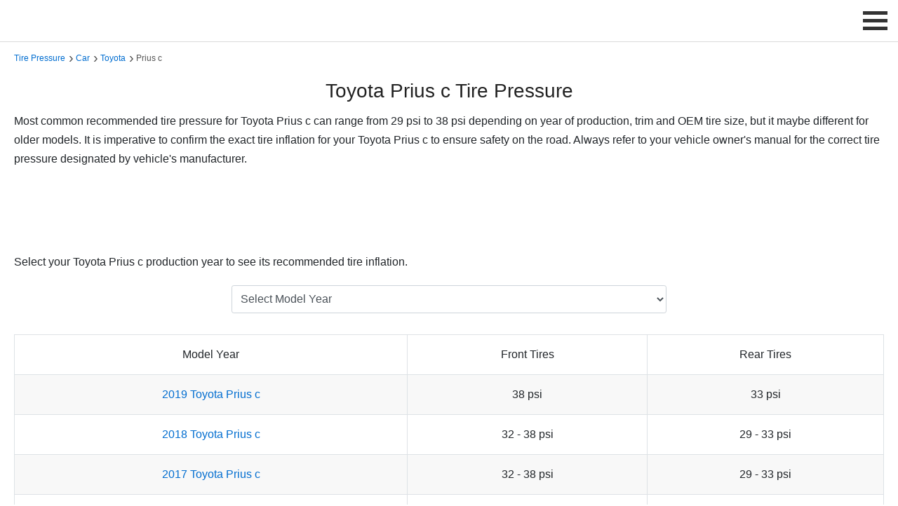

--- FILE ---
content_type: text/html; charset=UTF-8
request_url: https://tirepressure.com/toyota-prius-c-tire-pressure
body_size: 6043
content:
<!DOCTYPE html>
<html lang="en">


<head>
   <!-- General Meta Tags -->
   <meta charset="UTF-8">
   <meta name="viewport" content="width=device-width, initial-scale=1">
   <link rel="icon" type="image/png" href="https://tirepressure.com/assets/images/favicon.png">
   <link rel="canonical" href="https://tirepressure.com/toyota-prius-c-tire-pressure">
   <!-- Social Meta Tags -->
   <meta property="og:title" content="Toyota Prius c Tire Pressure">
   <meta property="og:description" content="Find the recommended tire pressure for Toyota Prius c to ensure properly inflated tires, optimal vehicle performance and safe drive.">
   <meta property="og:image" content="https://tirepressure.com/assets/images/vehicles/tires/toyota-tires.webp">
   <meta property="og:url" content="https://tirepressure.com/toyota-prius-c-tire-pressure">
   <meta property="og:site_name" content="TirePressure.com">
   <!-- HTML Meta -->
   <title>Toyota Prius c Tire Pressure</title>
   <meta name="description" content="Find the recommended tire pressure for Toyota Prius c to ensure properly inflated tires, optimal vehicle performance and safe drive.">
   <!-- main CSS -->
   <link href="https://valuehype.com/assets/css/main.css" rel="stylesheet">
   <!-- custom CSS -->
   <link href="https://tirepressure.com/assets/css/custom.css" rel="stylesheet">
   <style>
      select {
         margin: 0;
         font-family: inherit;
         font-size: inherit;
         line-height: inherit;
         text-transform: none;
         word-wrap: normal;
      }

      .form-control {
         display: block;
         min-width: 100%;
         height: 40px;
         padding: 0.25rem 0.5rem;
         font-size: 1rem;
         color: #495057;
         background-color: #fff;
         background-clip: padding-box;
         border: 1px solid #ced4da;
         border-radius: 0.2rem;
         transition: border-color 0.15s ease-in-out, box-shadow 0.15s ease-in-out;
      }

      .list_articles ul {
         list-style: none;
         margin: 0;
         padding: 0;
         width: 100%;
      }

      .list_articles ul li {
         float: left;
         width: 45%;
         margin-right: 5%;
         padding: 15px 0;
         border-bottom: 1px solid #ededed;
      }

      .list_articles ul li a {
         display: block;
         line-height: 2;
      }

      .list_articles ul li a:hover {
         color: #589442;
         -webkit-transform: translateX(5px);
         -moz-transform: translateX(5px);
         -ms-transform: translateX(5px);
         -o-transform: translateX(5px);
         transform: translateX(5px);
      }

      @media (max-width: 800px) {
         .list_articles ul li {
            width: 100%;
            margin-right: 0;
         }
      }

      .hidden {
         display: none;
      }

      button,
      .button_1 {
         border: none;
         background: #0087FF;
         outline: none;
         cursor: pointer;
         display: inline-block;
         text-decoration: none;
         padding: 10px 12px;
         color: #fff;
         font-weight: 500;
         text-align: center;
         font-size: 14px;
         -webkit-border-radius: 3px;
         -moz-border-radius: 3px;
         -ms-border-radius: 3px;
         border-radius: 3px;
         line-height: normal;
         box-shadow: 6px 6px 12px #c5c5c5, -6px -6px 12px #ffffff;
      }

      button:hover,
      .button_1:hover {
         -webkit-filter: brightness(115%);
         filter: brightness(115%);
      }

      .table {
         border-collapse: collapse;
         width: 100%;
         background-color: transparent;
      }

      .table th,
      .table td {
         padding: 0.75rem;
         vertical-align: middle;
         border: 1px solid #dee2e6;
         text-align: center;
         line-height: 2;
      }

      .table th {
         font-weight: 500;
      }

      .table.table-striped tbody tr:nth-of-type(odd) {
         background-color: #f8f8f8;
      }

      .table a {
         display: block;
      }

      @media (max-width: 767px) {
         .table {
            font-size: 14px;
         }
      }
   </style>
   <!-- Structured Data -->
   <script type="application/ld+json">
      {
         "@context": "https://schema.org",
         "@type": "Article",
         "headline": "Toyota Prius c Tire Pressure",
         "image": "https://tirepressure.com/assets/images/vehicles/tires/toyota-tires.webp",
         "dateModified": "2026-01-01",
         "description": "Find the recommended tire pressure for Toyota Prius c to ensure properly inflated tires, optimal vehicle performance and safe drive.",
         "url": "https://tirepressure.com/toyota-prius-c-tire-pressure"
      }, {
         "@context": "https://schema.org",
         "@type": "BreadcrumbList",
         "itemListElement": [{
               "@type": "ListItem",
               "position": 1,
               "name": "Tire Pressure Guide",
               "item": "https://tirepressure.com/"
            },
            {
               "@type": "ListItem",
               "position": 2,
               "name": "Car Tire Pressure",
               "item": "https://tirepressure.com/car-tire-pressure"
            },
            {
               "@type": "ListItem",
               "position": 3,
               "name": "Toyota Tire Pressure",
               "item": "https://tirepressure.com/toyota-tire-pressure"
            },
            {
               "@type": "ListItem",
               "position": 4,
               "name": "Toyota Prius c Tire Pressure",
               "item": "https://tirepressure.com/toyota-prius-c-tire-pressure"
            }
         ]
      }
   </script>
</head>

<body>
   <header>
   
    <script>
        var baseUrl = "https://tirepressure.com/";
        // infolinks variables for current site
        var infolinks_pid = 3234647;
        var infolinks_wsid = 0;

        window.addEventListener('scroll', function loadScripts(event) {
            var scrolled = window.scrollY || window.pageYOffset;

            if (scrolled > 10) {
                // ad blocker detection
                // var ad_block_detector = document.createElement('script');
                // ad_block_detector.async = true;
                // ad_block_detector.src = 'https://fundingchoicesmessages.google.com/i/pub-3330100577054130?ers=1';
                // ad_block_detector.nonce = "_SkkaMKby-oGlVTT-6gW3Q";
                // document.body.appendChild(ad_block_detector);

                // adsense - no fixed bottom
                var lazy_adsense = document.createElement('script');
                lazy_adsense.async = true;
                lazy_adsense.src = 'https://pagead2.googlesyndication.com/pagead/js/adsbygoogle.js?client=ca-pub-3330100577054130';
                document.body.appendChild(lazy_adsense);

                // adsense - fixed bottom
                // var lazy_adsense = document.createElement('script');
                // lazy_adsense.id = 'lazy_adsense';
                // lazy_adsense.async = true;
                // lazy_adsense.src = 'https://pagead2.googlesyndication.com/pagead/js/adsbygoogle.js';
                // lazy_adsense.setAttribute('data-ad-client', 'ca-pub-3330100577054130');
                // lazy_adsense.setAttribute('data-overlays', 'bottom');
                // lazy_adsense.setAttribute('crossorigin', 'anonymous');
                // document.body.appendChild(lazy_adsense);

                // infolinks
                var lazy_infolinks = document.createElement('script');
                lazy_infolinks.async = true;
                lazy_infolinks.src = '//resources.infolinks.com/js/infolinks_main.js';
                document.body.appendChild(lazy_infolinks);

                // analytics
                var lazy_analytics = document.createElement('script');
                lazy_analytics.async = true;
                lazy_analytics.src = 'https://www.googletagmanager.com/gtag/js?id=G-RBGKNCS1V3';
                document.body.appendChild(lazy_analytics);

                // load header GIF
                var gif = document.getElementById('scrollGif');
                gif.src = baseUrl + 'assets/images/stores/deals/promo-1.gif'; // Replace with your GIF's URL
                gif.style.display = 'block'; // Make the image visible

                window.removeEventListener('scroll', loadScripts);
            }
        });
    </script>

    <!-- google adblocker detector script -->
    <!-- <script nonce="_SkkaMKby-oGlVTT-6gW3Q">
    (function() {
        function signalGooglefcPresent() {
            if (!window.frames['googlefcPresent']) {
                if (document.body) {
                    const iframe = document.createElement('iframe');
                    iframe.style = 'width: 0; height: 0; border: none; z-index: -1000; left: -1000px; top: -1000px;';
                    iframe.style.display = 'none';
                    iframe.name = 'googlefcPresent';
                    document.body.appendChild(iframe);
                } else {
                    setTimeout(signalGooglefcPresent, 0);
                }
            }
        }
        signalGooglefcPresent();
    })();
</script> -->

    <!-- Google tag (gtag.js) -->
    <script>
        window.dataLayer = window.dataLayer || [];

        function gtag() {
            dataLayer.push(arguments);
        }
        gtag('js', new Date());
        gtag('config', 'G-RBGKNCS1V3');
    </script>

   <div class="logo">
      <img id="scrollGif" style="display:none; max-height:58px; border:1px solid #999;" onclick="window.open('https://tirepressure.com/amazon/deals')" class="img-responsive img-hover" alt="Best Deals" title="Best Deals" height="60" width="468" src="[data-uri]">
   </div>
   <label for="drop" class="toggle-menu">
      <span class="menu_icon_container" onclick="menuChange(this)">
         <span class="menu_bar1"></span>
         <span class="menu_bar2"></span>
         <span class="menu_bar3"></span>
      </span>
   </label>
   <input type="checkbox" id="drop">
   <ul class="menu">
      <li>
         <label for="drop-1" class="toggle">Find Tire Pressure</label>
         <span>Find Tire Pressure</span>
         <input type="checkbox" id="drop-1">
         <ul>
            <li><a href="https://tirepressure.com/car-tire-pressure" title="Tire Pressure by Vehicle">by Vehicle</a></li>
            <li><a href="https://tirepressure.com/tires" title="Tire Pressure by Tire Model">by Tire Model</a></li>
            <li><a href="https://tirepressure.com/tire-sizes" title="Tire Pressure by Tire Size">by Tire Size</a></li>
         </ul>
      </li>
      <li>
         <label for="drop-2" class="toggle">Charts</label>
         <span>Charts</span>
         <input type="checkbox" id="drop-2">
         <ul>
            <li><a href="https://tirepressure.com/tire-load-index-chart" title="Tire Load Index">Tire Load Index</a></li>
            <li><a href="https://tirepressure.com/tire-load-range-chart" title="Tire Load Range">Tire Load Range</a></li>
            <li><a href="https://tirepressure.com/tire-speed-rating-chart" title="Tire Speed Rating">Tire Speed Rating</a></li>
            <li><a href="https://tirepressure.com/metric-tire-load-and-inflation-table" title="Metric Tire Load and Inflation Table">Metric Load & Inflation</a></li>
            <li><a href="https://tirepressure.com/p-metric-tire-load-and-inflation-table" title="P-Metric Tire Load and Inflation Table">P-Metric Load & Inflation</a></li>
            <li><a href="https://tirepressure.com/lt-metric-tire-load-and-inflation-table" title="LT-Metric Tire Load and Inflation Table">LT-Metric Load & Inflation</a></li>
            <li><a href="https://tirepressure.com/lt-numeric-tire-load-and-inflation-table" title="LT-Numeric Tire Load and Inflation Table">LT-Numeric Load & Inflation</a></li>
            <li><a href="https://tirepressure.com/flotation-tire-load-and-inflation-table" title="Flotation Tire Load and Inflation Table">Flotation Load & Inflation</a></li>
            <li><a href="https://tirepressure.com/special-trailer-tire-load-and-inflation-table" title="Special Trailer Tire Load and Inflation Table">Special Trailer Load & Inflation</a></li>
            <li><a href="https://tirepressure.com/temporary-spare-tire-load-and-inflation-table" title="Temporare Spare Tire Load and Inflation Table">Spare Load & Inflation</a></li>
         </ul>
      </li>
      <li>
         <label for="drop-3" class="toggle">Calculators</label>
         <span>Calculators</span>
         <input type="checkbox" id="drop-3">
         <ul>
            <li><a href="https://tirepressure.com/tire-pressure-calculator" title="Tire Pressure Calculator">Tire Pressure Calculator</a></li>
            <li><a href="https://tirepressure.com/pressure-conversion" title="Pressure Conversion">Pressure Conversion</a></li>
            <li><a href="https://tirepressure.com/winter-tire-pressure-calculator" title="Winter Tire Pressure Calculator">Winter Tire Pressure Calculator</a></li>
         </ul>
      </li>
      <li>
         <label for="drop-5" class="toggle">Tools and Accessories</label>
         <span>Tools and Accessories</span>
         <input type="checkbox" id="drop-5">
         <ul>
            <li><a href="https://tirepressure.com/tire-pressure-gauge" title="Tire Pressure Gauge">Tire Pressure Gauge</a></li>
            <li><a href="https://tirepressure.com/tire-inflator" title="Tire Inflator">Tire Inflator</a></li>
            <li><a href="https://tirepressure.com/tire-pressure-sensor" title="Tire Pressure Sensor">Tire Pressure Sensor</a></li>
            <li><a href="https://tirepressure.com/tire-pressure-monitoring-system" title="Tire Pressure Monitoring System">Tire Pressure Monitoring System (TPMS)</a></li>
            <li><a href="https://tirepressure.com/tire-valve" title="Tire Valve">Tire Valve</a></li>
            <li><a href="https://tirepressure.com/tire-valve-cap" title="Tire Valve Cap">Tire Valve Cap</a></li>
            <li><a href="https://tirepressure.com/tire-repair-kit" title="Tire Repair Kit">Tire Repair Kit</a></li>
         </ul>
      </li>
   </ul>
   <script>
      function menuChange(x) {
         x.classList.toggle("change_menu_icon");
      }
   </script>
</header>   <main>
      <div class="container padtop-70 padbottom-40">
         <div class="col-12">
            <div class="breadcrumbs">
               <span><a href="https://tirepressure.com/" title="Tire Pressure">Tire Pressure</a></span>
               <span><a href="https://tirepressure.com/car-tire-pressure" title="Car Tire Pressure">Car</a></span>
               <span><a href="https://tirepressure.com/toyota-tire-pressure" title="Toyota Tire Pressure">Toyota</a></span>
               <span>Prius c</span>
            </div>
            <h1 class="text-center">Toyota Prius c Tire Pressure</h1>
            <p>Most common recommended tire pressure for Toyota Prius c can range from 29 psi to 38 psi depending on year of production, trim and OEM tire size, but it maybe different for older models. It is imperative to confirm the exact tire inflation for your Toyota Prius c to ensure safety on the road. Always refer to your vehicle owner's manual for the correct tire pressure designated by vehicle's manufacturer.</p>
            <!-- TirePressure.com - Responsive -->
<div class="padtop-10 padbottom-10 text-center ads-center">
    <ins class="adsbygoogle ads-responsive" style="display:block" data-ad-client="ca-pub-3330100577054130" data-ad-slot="7067055832" data-full-width-responsive="true"></ins>
    <script>
        (adsbygoogle = window.adsbygoogle || []).push({});
    </script>
</div>
            <p>Select your Toyota Prius c production year to see its recommended tire inflation.</p>
            <!-- dropdown model selector -->
            <div class="col-md-6 padtop-10 padbottom-20 div-center">
                              <select id="year_select" aria-label="Select Toyota Prius c Year" class="form-control" onChange="window.open(this.value,'_self')">
                  <option value="" selected="selected">Select Model Year</option>
                                       <option value="https://tirepressure.com/2019-toyota-prius-c-tire-pressure">2019</option>
                                       <option value="https://tirepressure.com/2018-toyota-prius-c-tire-pressure">2018</option>
                                       <option value="https://tirepressure.com/2017-toyota-prius-c-tire-pressure">2017</option>
                                       <option value="https://tirepressure.com/2016-toyota-prius-c-tire-pressure">2016</option>
                                       <option value="https://tirepressure.com/2015-toyota-prius-c-tire-pressure">2015</option>
                                       <option value="https://tirepressure.com/2014-toyota-prius-c-tire-pressure">2014</option>
                                       <option value="https://tirepressure.com/2013-toyota-prius-c-tire-pressure">2013</option>
                                       <option value="https://tirepressure.com/2012-toyota-prius-c-tire-pressure">2012</option>
                                 </select>
            </div>

            <div class="padtop-10 padbottom-10">
               <table id="carYears" class="table table-striped margbottom-20">
                  <thead>
                     <tr>
                        <th>Model Year</th>
                        <th>Front Tires</th>
                        <th>Rear Tires</th>
                     </tr>
                  </thead>
                  <tbody>
                                             <tr>
                           <td><a href="https://tirepressure.com/2019-toyota-prius-c-tire-pressure" title="2019 Toyota Prius c Tire Size">2019 Toyota Prius c</a></td>
                           <td>38 psi</td>
                           <td>33 psi</td>
                           </tr>
                                                <tr>
                           <td><a href="https://tirepressure.com/2018-toyota-prius-c-tire-pressure" title="2018 Toyota Prius c Tire Size">2018 Toyota Prius c</a></td>
                           <td>32 - 38 psi</td>
                           <td>29 - 33 psi</td>
                           </tr>
                                                <tr>
                           <td><a href="https://tirepressure.com/2017-toyota-prius-c-tire-pressure" title="2017 Toyota Prius c Tire Size">2017 Toyota Prius c</a></td>
                           <td>32 - 38 psi</td>
                           <td>29 - 33 psi</td>
                           </tr>
                                                <tr>
                           <td><a href="https://tirepressure.com/2016-toyota-prius-c-tire-pressure" title="2016 Toyota Prius c Tire Size">2016 Toyota Prius c</a></td>
                           <td>32 - 38 psi</td>
                           <td>29 - 33 psi</td>
                           </tr>
                                                <tr style="display: none;">
                           <td><a href="https://tirepressure.com/2015-toyota-prius-c-tire-pressure" title="2015 Toyota Prius c Tire Size">2015 Toyota Prius c</a></td>
                           <td>32 - 35 psi</td>
                           <td>29 - 33 psi</td>
                           </tr>
                                                <tr style="display: none;">
                           <td><a href="https://tirepressure.com/2014-toyota-prius-c-tire-pressure" title="2014 Toyota Prius c Tire Size">2014 Toyota Prius c</a></td>
                           <td>32 - 35 psi</td>
                           <td>29 - 33 psi</td>
                           </tr>
                                                <tr style="display: none;">
                           <td><a href="https://tirepressure.com/2013-toyota-prius-c-tire-pressure" title="2013 Toyota Prius c Tire Size">2013 Toyota Prius c</a></td>
                           <td>32 - 35 psi</td>
                           <td>29 - 33 psi</td>
                           </tr>
                                                <tr style="display: none;">
                           <td><a href="https://tirepressure.com/2012-toyota-prius-c-tire-pressure" title="2012 Toyota Prius c Tire Size">2012 Toyota Prius c</a></td>
                           <td>32 - 35 psi</td>
                           <td>29 - 33 psi</td>
                           </tr>
                                          </tbody>
               </table>
                                 <div class="text-center">
                     <button id="loadMore" class="img-hover">Load More Years</button>
                  </div>
                  <script>
                     document.getElementById('loadMore').addEventListener('click', function() {
                        let hiddenRows = document.querySelectorAll('tbody tr[style="display: none;"]');
                        for (let i = 0; i < 4 && i < hiddenRows.length; i++) {
                           hiddenRows[i].style.display = '';
                        }
                        if (hiddenRows.length <= 4) {
                           this.style.display = 'none';
                        }
                     });
                  </script>
                           </div>
            <!-- TirePressure.com - Responsive -->
<div class="padtop-10 padbottom-10 text-center ads-center">
    <ins class="adsbygoogle ads-responsive" style="display:block" data-ad-client="ca-pub-3330100577054130" data-ad-slot="7067055832" data-full-width-responsive="true"></ins>
    <script>
        (adsbygoogle = window.adsbygoogle || []).push({});
    </script>
</div>
            <!-- tire pressure -->
            <h2 id="tirepressure">Recommended Tire Pressure for Toyota Prius c</h2>
            <p>Maintaining the recommended tire pressure for a Toyota Prius c is crucial for several reasons, chief among them being safety, fuel efficiency, and tire longevity. Properly inflated tires ensure optimal contact with the road, enhancing vehicle stability and handling, which is particularly important for lightweight vehicles like the Prius c. This, in turn, significantly reduces the risk of accidents caused by poor traction or tire blowouts. From an economic perspective, tires inflated to the manufacturer's recommended pressure level exhibit less rolling resistance, which means the car's hybrid powertrain can operate more efficiently, leading to noticeable improvements in fuel economy. This is a key consideration for eco-conscious drivers who choose the Prius c for its fuel-saving capabilities. Furthermore, tires at their ideal pressure wear more evenly, thereby extending their lifespan and saving owners the expense and inconvenience of premature replacement. Regularly checking and adjusting your Toyota Prius c's tire pressure, therefore, is a simple yet effective way to ensure the vehicle performs safely and efficiently, while also safeguarding against unnecessary costs down the line.</p>
            <!-- TirePressure.com - Responsive -->
<div class="padtop-10 padbottom-10 text-center ads-center">
    <ins class="adsbygoogle ads-responsive" style="display:block" data-ad-client="ca-pub-3330100577054130" data-ad-slot="7067055832" data-full-width-responsive="true"></ins>
    <script>
        (adsbygoogle = window.adsbygoogle || []).push({});
    </script>
</div>
            <img class="img-responsive padtop-10" src="https://tirepressure.com/assets/images/vehicles/makes/toyota.webp" alt="Toyota" title="Toyota" height="250" width="250">

            <p style="font-size:12px;padding-top:20px;padding-bottom:10px;"><span data-nosnippet>All listed guides, data and/or calculations are for informational purposes only. TirePressure.com does not warrant or make any representations regarding the accuracy of or the results of the use of this information. Always refer to vehicle owner's manual for the correct tire pressure configuration.</span></p>         </div>
      </div>
   </main>
   <footer>
   <div class="container">
      <div class="row">
         <div class="col-lg-4 col-md-6">
            <div class="links">
               <ul>
                  <li><a href="https://tirepressure.com/" title="Ultimate Tire Pressure Resource">Ultimate Tire Pressure Resource</a></li>
                  <li><a href="https://tirepressure.com/car-tire-pressure" title="Tire Pressure by Vehicle">Tire Pressure by Vehicle</a></li>
                  <li><a href="https://tirepressure.com/tires" title="Tire Pressure by Tire Model">Tire Pressure by Tire Model</a></li>
                  <li><a href="https://tirepressure.com/tire-sizes" title="Tire Pressure by Tire Size">Tire Pressure by Tire Size</a></li>
               </ul>
            </div>
         </div>
         <div class="col-lg-4 col-md-6">
            <div class="links">
               <ul>
                  <li><a href="https://tirepressure.com/tools" title="Tire Pressure Tools and Accessories">Tire Pressure Tools and Accessories</a></li>
                  <li><a href="https://tirepressure.com/calculators" title="Tire Pressure Calculators">Tire Pressure Calculators</a></li>
                  <li><a href="https://tirepressure.com/charts" title="Tire Pressure Charts">Tire Pressure Charts</a></li>
                  <li><a href="https://tirepressure.com/guide" title="Tire Pressure Guide">Tire Pressure Guide</a></li>
               </ul>
            </div>
         </div>
         <div class="col-lg-4 col-md-6">
            <div class="links">
               <ul>
                  <li><a rel="nofollow" href="https://tirepressure.com/terms-of-service" title="Terms of Service">Terms of Service</a></li>
                  <li><a rel="nofollow" href="https://tirepressure.com/privacy-policy" title="Privacy Policy">Privacy Policy</a></li>
                  <li><a rel="nofollow" href="https://tirepressure.com/contact" title="Contact Us">Contact Us</a></li>
                  <li><a target="_blank" href="https://tirepressure.com/sitemap.xml" title="Sitemap">Sitemap</a></li>
               </ul>
            </div>
         </div>
      </div>
      <p class="additional_links"><span data-nosnippet>As an associate, we earn commissions on qualifying purchases through the affiliate links on this website.</span></p>
      <hr>
      <div class="row">
         <div class="col-lg-12">
            <p class="additional_links">&copy; 2026 TirePressure.com</p>
         </div>
      </div>
   </div>
</footer>
<!-- Back to top button -->
<div id="toTop" onclick="topFunction()"></div>
<script>
   var mybutton = document.getElementById("toTop");
   window.onscroll = function() {
      scrollFunction()
   };

   function scrollFunction() {
      if (document.body.scrollTop > 300 || document.documentElement.scrollTop > 300) {
         mybutton.style.visibility = "visible"
      } else {
         mybutton.style.visibility = "hidden"
      }
   }

   function topFunction() {
      document.body.scrollTop = 0;
      document.documentElement.scrollTop = 0
   };
</script>

<script>
(() => {
  const imageUrl = "https://tirepressure.com/assets/images/ads/ads-vertical.png";
  const delayMs = 10000;

  function showImagePopup(url) {
    const overlay = document.createElement("div");
    overlay.setAttribute("role", "dialog");
    overlay.setAttribute("aria-modal", "true");
    overlay.style.cssText = `
      position:fixed; inset:0; z-index:99999;
      display:flex; align-items:center; justify-content:center;
      background:rgba(0,0,0,0.65); padding:16px;
    `;

    const box = document.createElement("div");
    box.style.cssText = `
      position:relative;
      max-width:min(720px, 95vw);
      max-height:90vh;
      border-radius:12px;
      overflow:hidden;
      box-shadow:0 10px 30px rgba(0,0,0,0.35);
      background:transparent;
    `;

    const link = document.createElement("a");
    link.href = 'https://tirecheap.com';
    link.target = "_blank";
    link.rel = "noopener noreferrer";
    link.style.cssText = `
      display:block;
      text-decoration:none;
    `;

    const img = document.createElement("img");
    img.src = url;
    img.alt = "";
    img.style.cssText = `
      display:block;
      width:100%;
      height:auto;
      max-height:90vh;
      object-fit:contain;
      cursor:pointer;
    `;

    link.appendChild(img);

    const closeBtn = document.createElement("button");
    closeBtn.type = "button";
    closeBtn.setAttribute("aria-label", "Close");
    closeBtn.textContent = "×";
    closeBtn.style.cssText = `
      position:absolute; top:8px; right:10px;
      width:40px; height:40px;
      border-radius:999px; border:0;
      cursor:pointer;
      font-size:28px; line-height:40px;
      background:rgba(0,0,0,0.55);
      color:#fff;
    `;

    function close() {
      document.removeEventListener("keydown", onKeyDown);
      overlay.remove();
    }
    function onKeyDown(e) {
      if (e.key === "Escape") close();
    }

    closeBtn.addEventListener("click", close);
    overlay.addEventListener("click", (e) => {
      if (e.target === overlay) close(); // click outside closes
    });
    document.addEventListener("keydown", onKeyDown);

    box.appendChild(closeBtn);
    box.appendChild(link);
    overlay.appendChild(box);
    document.body.appendChild(overlay);
  }

  window.addEventListener("load", () => {
    setTimeout(() => showImagePopup(imageUrl), delayMs);
  });
})();
</script>
</body>

</html>